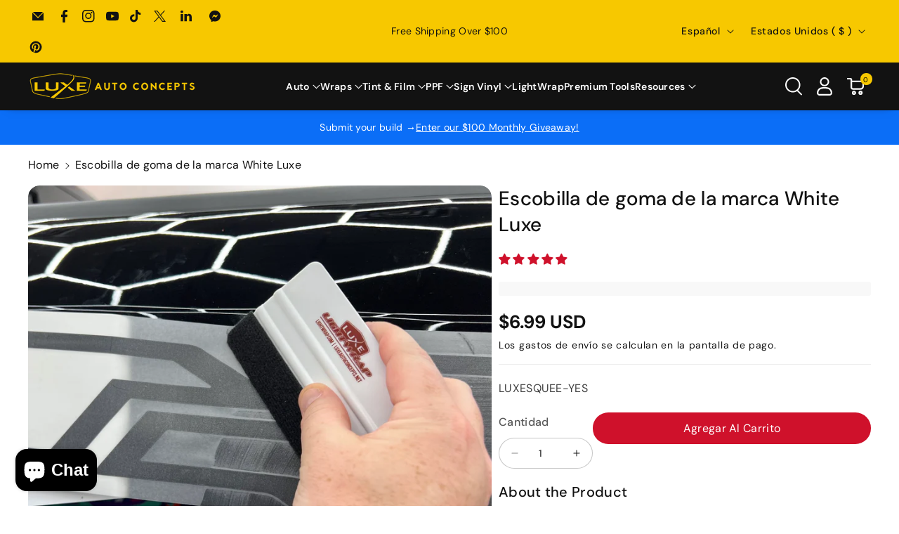

--- FILE ---
content_type: text/javascript; charset=utf-8
request_url: https://www.luxeautoconcepts.net/es/cart/update.js
body_size: 740
content:
{"token":"hWN7q23pX5Go8yvToqjp9zaD?key=130b340e378b6f4dec271bed034de3ea","note":"","attributes":{"_barId":"5c649891-f910-4a6e-8b8f-ad418d0495d9","_source":"Rebuy","_attribution":"Smart Cart 2.0"},"original_total_price":0,"total_price":0,"total_discount":0,"total_weight":0.0,"item_count":0,"items":[],"requires_shipping":false,"currency":"USD","items_subtotal_price":0,"cart_level_discount_applications":[],"discount_codes":[],"items_changelog":{"added":[]}}

--- FILE ---
content_type: text/javascript; charset=utf-8
request_url: https://www.luxeautoconcepts.net/es/cart.js?v=478961
body_size: -683
content:
{"token":"hWN7q23pX5Go8yvToqjp9zaD?key=130b340e378b6f4dec271bed034de3ea","note":"","attributes":{"_barId":"5c649891-f910-4a6e-8b8f-ad418d0495d9"},"original_total_price":0,"total_price":0,"total_discount":0,"total_weight":0.0,"item_count":0,"items":[],"requires_shipping":false,"currency":"USD","items_subtotal_price":0,"cart_level_discount_applications":[],"discount_codes":[]}

--- FILE ---
content_type: text/javascript; charset=utf-8
request_url: https://www.luxeautoconcepts.net/es/cart.js?v=539601
body_size: -650
content:
{"token":"hWN7q23pX5Go8yvToqjp9zaD?key=130b340e378b6f4dec271bed034de3ea","note":"","attributes":{"_barId":"5c649891-f910-4a6e-8b8f-ad418d0495d9","_source":"Rebuy","_attribution":"Smart Cart 2.0"},"original_total_price":0,"total_price":0,"total_discount":0,"total_weight":0.0,"item_count":0,"items":[],"requires_shipping":false,"currency":"USD","items_subtotal_price":0,"cart_level_discount_applications":[],"discount_codes":[]}